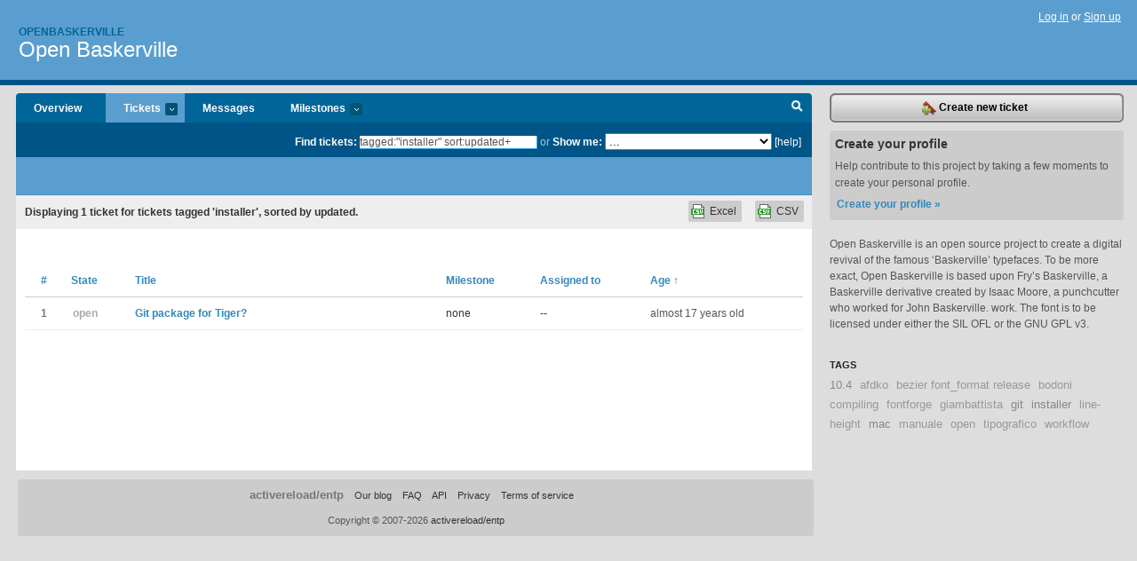

--- FILE ---
content_type: text/html; charset=utf-8
request_url: https://openbaskerville.lighthouseapp.com/projects/24633-open-baskerville/tickets/bins?q=tagged%3A%22installer%22+sort%3Aupdated%2B
body_size: 4935
content:
<!DOCTYPE html PUBLIC "-//W3C//DTD XHTML 1.0 Transitional//EN"
	"http://www.w3.org/TR/xhtml1/DTD/xhtml1-transitional.dtd">
<html xmlns="http://www.w3.org/1999/xhtml" xml:lang="en" lang="en">
<head>
  <script type="text/javascript" charset="utf-8">document.getElementsByTagName('html')[0].className = 'csshidden';</script>
  <meta http-equiv="Content-type" content="text/html; charset=utf-8" />
  <meta name="csrf-param" content="authenticity_token"/>
<meta name="csrf-token" content="048fc76a86eb95d6fdedc9a02649358da124ddb44788bb2482b88367ff74ceab"/>
  <title>Tickets - Open Baskerville - openbaskerville</title>
  <link rel="shortcut icon" href="/images/lh2/app/favicon.gif" type="image/gif" />

  <link href="&#47;stylesheets&#47;all.css?1689818182" media="screen" rel="stylesheet" type="text/css" />

  <script src="/javascripts/all.js?1689818182" type="text/javascript"></script>
  <script src="/javascripts/lh2/application.js?1689818182" type="text/javascript"></script>

  <script src="/javascripts/code.js?1689818182" type="text/javascript"></script>

  
  <style type="text/css">
    
  </style>
  <!--[if lt IE 7]>
    <link href="&#47;stylesheets&#47;lh2&#47;curb-stomp.css?1689818182" media="screen" rel="stylesheet" type="text/css" />
  <![endif]-->
  <!--[if IE 7]>
    <link href="&#47;stylesheets&#47;lh2&#47;ie7.css?1689818182" media="screen" rel="stylesheet" type="text/css" />
  <![endif]-->
  <link href="&#47;stylesheets&#47;lh2&#47;print.css?1689818182" media="print" rel="stylesheet" type="text/css" />
  <script type="text/javascript" charset="utf-8">
    if(typeof Lighthouse == 'undefined')
      var Lighthouse = {};

      Lighthouse.authenticityToken = '048fc76a86eb95d6fdedc9a02649358da124ddb44788bb2482b88367ff74ceab';
  </script>

    
    <link href="https://openbaskerville.lighthouseapp.com/projects/24633-open-baskerville/events.atom" rel="alternate" title="Open Baskerville events" type="application/atom+xml" />
  
  <script type="text/javascript" charset="utf-8">
    document.observe('dom:loaded', function() {
      Lighthouse.init();
      var flashNotice = "";
      var flashError  = "";
      if(flashNotice) Flash.notice(flashNotice, true);
      if(flashError)  Flash.errors(flashError, true);
      
    });
   
  </script>
</head>
<body class="webkit tickets-index">
  <!-- container -->
  <div id="container">
    <!-- header -->
    <div id="header" class="clear">
      <ul id="sec-nav">
      </ul>
      <div id="titles">
        <h1>
            <strong id="account-name"><a href="/">Openbaskerville</a></strong>
            <a href="/projects/24633-open-baskerville" class="pname">Open Baskerville</a>
        </h1>
      </div>
        <span class="signin">
          <a href="https://lighthouseapp.com/login?to=https%3A%2F%2Fopenbaskerville.lighthouseapp.com%2Fprojects%2F24633-open-baskerville%2Ftickets%2Fbins%3Fq%3Dtagged%253A%2522installer%2522%2Bsort%253Aupdated%252B">Log in</a> or
          <a href="/users/new?to=https%3A%2F%2Fopenbaskerville.lighthouseapp.com%2Fprojects%2F24633-open-baskerville%2Ftickets%2Fbins%3Fq%3Dtagged%253A%2522installer%2522%2Bsort%253Aupdated%252B">Sign up</a>
        </span>
    </div>
    <!-- /header -->

    <!-- content -->
    <div id="content">
      
      <!-- main -->
      <div id="main">
        <div id="project-nav">
          <ul>

                <li  class="submenu-tab" id="t-proj">
          <a href="/projects/24633-open-baskerville/overview" title="Overview for the Open Baskerville project">Overview</a>
                </li>
              <li class="submenu-tab selected" id="t-menu">
              <a href="/projects/24633-open-baskerville/tickets">Tickets <em>more</em></a>
                <ul class="submenu wbadges" style="display:none">
                    <li><a href="/projects/24633-open-baskerville/tickets?q=all">All tickets</a></li>
                    <li><a href="/projects/24633-open-baskerville/tickets?q=created%3Atoday">Today&#39;s tickets</a></li>
                    <li><a href="/projects/24633-open-baskerville/tickets?q=watched%3Ame">Tickets I&#39;m watching</a></li>
                    <li><a href="/projects/24633-open-baskerville/tickets?q=responsible%3Ame">Assigned to me</a></li>
                    <li><a href="/projects/24633-open-baskerville/tickets?q=reported_by%3Ame">Reported by me</a></li>
                    <li><a href="/projects/24633-open-baskerville/tickets?q=state%3Aopen">Open tickets</a></li>
                    <li><a href="/projects/24633-open-baskerville/tickets?q=state%3Aclosed">Closed tickets</a></li>
                    <li><a href="/projects/24633-open-baskerville/tickets?q=responsible%3A%27Andreas+Nilsson%27">Andreas Nilsson's tickets</a></li>
                    <li><a href="/projects/24633-open-baskerville/tickets?q=responsible%3A%27bobmarchman%27">bobmarchman's tickets</a></li>
                    <li><a href="/projects/24633-open-baskerville/tickets?q=responsible%3A%27Dave+Crossland%27">Dave Crossland's tickets</a></li>
                    <li><a href="/projects/24633-open-baskerville/tickets?q=responsible%3A%27Eric+S%27">Eric S's tickets</a></li>
                    <li><a href="/projects/24633-open-baskerville/tickets?q=responsible%3A%27James+Puckett%27">James Puckett's tickets</a></li>
                    <li><a href="/projects/24633-open-baskerville/tickets?q=responsible%3A%27nitrofurano%27">nitrofurano's tickets</a></li>
                    <li><a href="/projects/24633-open-baskerville/tickets?q=responsible%3A%27Raph+Levien%27">Raph Levien's tickets</a></li>
                    <li><a href="/projects/24633-open-baskerville/tickets?q=responsible%3A%27Rob+Mientjes%27">Rob Mientjes's tickets</a></li>
                    <li><a href="/projects/24633-open-baskerville/tickets?q=responsible%3A%27Simon+Pascal+Klein%27">Simon Pascal Klein's tickets</a></li>
                </ul>
              </li>
              <li><a href="/projects/24633-open-baskerville/messages">Messages</a></li>
              <li class="submenu-tab" id="t-milestone">
                <a href="/projects/24633-open-baskerville/milestones/all">Milestones <em>more</em></a>
                <ul class="submenu wbadges" style="display:none">
                </ul>
              </li>

            <li>
            </li>
            <li id="quick-search"><a href="#" onclick="$('quick-search-bar').toggle(); $('q').focus(); return false">Search</a></li>
          </ul>
        </div>

        <div id="quick-search-bar" style="">
<form action="/projects/24633-open-baskerville/tickets" id="search-form" method="get">            <label for="q">Find tickets:</label> <input type="search" id="q" name="q" value="tagged:&quot;installer&quot; sort:updated+" />
              or <label>Show me:</label> <select id="filter" name="filter"><option value="">...</option>
<option value="all">All tickets</option>
<option value="created:today">Today&#39;s tickets</option>
<option value="watched:me">Tickets I&#39;m watching</option>
<option value="responsible:me">Assigned to me</option>
<option value="reported_by:me">Reported by me</option>
<option value="state:open">Open tickets</option>
<option value="state:closed">Closed tickets</option>
<option value="responsible:&#39;Andreas Nilsson&#39;">Andreas Nilsson's tickets</option>
<option value="responsible:&#39;bobmarchman&#39;">bobmarchman's tickets</option>
<option value="responsible:&#39;Dave Crossland&#39;">Dave Crossland's tickets</option>
<option value="responsible:&#39;Eric S&#39;">Eric S's tickets</option>
<option value="responsible:&#39;James Puckett&#39;">James Puckett's tickets</option>
<option value="responsible:&#39;nitrofurano&#39;">nitrofurano's tickets</option>
<option value="responsible:&#39;Raph Levien&#39;">Raph Levien's tickets</option>
<option value="responsible:&#39;Rob Mientjes&#39;">Rob Mientjes's tickets</option>
<option value="responsible:&#39;Simon Pascal Klein&#39;">Simon Pascal Klein's tickets</option></select>

            <a href="#search-help" id="search-help-trigger">[help]</a>
            <div id="search-help" style="display:none">
              <div class="popup">
                <h3>Keyword searching</h3>
<div class="popup-content">
  <table class="help-tbl" cellspacing="0" cellpadding="0">
    <tr>
      <th>Type</th>
      <th>To find</th>
    </tr>
    <tr>
      <td class="query">responsible:me</td>
      <td>tickets assigned to you</td>
    </tr>
    <tr>
      <td class="query">tagged:"@high"</td>
      <td>tickets tagged @high</td>
    </tr>
    <tr>
      <td class="query">milestone:next</td>
      <td>tickets in the upcoming milestone</td>
    </tr>
    <tr>
      <td class="query">state:invalid</td>
      <td>tickets with the state invalid</td>
    </tr>
    <tr>
      <td class="query">created:"last week"</td>
      <td>tickets created last week</td>
    </tr>
    <tr>
      <td class="query">sort:number, importance, updated</td>
      <td>tickets sorted by #, importance or updated</td>
    </tr>
    <tr>
      <td colspan="2">Combine keywords for powerful searching.</td>
    </tr>
    <tr class="plinks">
      <td colspan="2"><a href="http://help.lighthouseapp.com/faqs/getting-started/how-do-i-search-for-tickets?sso=">Use advanced searching &raquo;</a></td>
    </tr>
  </table>
</div>
              </div>
            </div>
</form>        </div>

        <div id="action-nav">
          <ul class="clear">
            


          </ul>
        </div>

        <div id="flashes">
          <div id="flash-errors" style="display:none"></div>
          <div id="flash-notice" style="display:none"></div>
        </div>
        <div id="page-top">
          

        </div>
        <div id="main-content" class="clear">
          



  <div class="sentence">
    <div id="search-sentence">Displaying <b>1</b> ticket for tickets tagged &#39;installer&#39;, sorted by updated.</div>
    <a class="csv" href="/projects/24633-open-baskerville/tickets.csv?limit=200&amp;q=tagged%3A%22installer%22+sort%3Aupdated%2B">CSV</a>
    <a class="csv excel" href="/projects/24633-open-baskerville/tickets.csv?excel=1&amp;limit=200&amp;q=tagged%3A%22installer%22+sort%3Aupdated%2B">Excel</a>
  </div>

<form action="/projects/24633-open-baskerville/tickets/bulk_edit" class="bulk-form" method="post"><div style="margin:0;padding:0;display:inline"><input name="authenticity_token" type="hidden" value="048fc76a86eb95d6fdedc9a02649358da124ddb44788bb2482b88367ff74ceab" /></div>    

    

<div id="ticket-list-wrapper" class="data-list hidden">
  <table cellspacing="0" cellpadding="0"  class="data issues">
    <thead>
      <tr>
        <th class="bulk_check_header"><input type="checkbox" id="edit-all-toggle" /></th>
        <th class="hfirst" style="width:25px;text-align:center"><a href="/projects/24633-open-baskerville/tickets/bins?q=tagged%3A%22installer%22+sort%3Anumber" class="">#</a></th>
        <th><a href="/projects/24633-open-baskerville/tickets/bins?q=tagged%3A%22installer%22+sort%3Astate" class="">State</a></th>
        <th><a href="/projects/24633-open-baskerville/tickets/bins?q=tagged%3A%22installer%22+sort%3Atitle" class="">Title</a></th>
        <th>
            <a href="/projects/24633-open-baskerville/tickets/bins?q=tagged%3A%22installer%22+sort%3Amilestone" class="">Milestone</a>
        </th>
        <th><a href="/projects/24633-open-baskerville/tickets/bins?q=tagged%3A%22installer%22+sort%3Aresponsible" class="">Assigned to</a></th>
        <th class="hlast">
          <a href="/projects/24633-open-baskerville/tickets/bins?q=tagged%3A%22installer%22+sort%3Aupdated-" class="sorted">Age <span class='asc'>&uarr;</span></a>
        </th>
      </tr>
    </thead>
    <tbody id="open-tickets">
      <tr title="Does anybody know where I can download a Git package for OS X 10.4? I’d rather not have to track down all the dependencies…" id="ticket-1">
        <td class="bulk_checkbox"><input class="edit-flag" id="edit_ticket_622897" name="edit_ticket[]" type="checkbox" value="1" /></td>
        <td class="tnum" style="text-align:center"><a href="https://openbaskerville.lighthouseapp.com/projects/24633/tickets/1-git-package-for-tiger">1</a></td>
        <td class="ttstate"><span class="tstate" style="color:#aaaaaa">open</span></td>
        <td class="issue st-open"><a href="https://openbaskerville.lighthouseapp.com/projects/24633/tickets/1-git-package-for-tiger">Git package for Tiger?</a></td>
        <td>none</td>
        <td>--</td>
        <td class="date">almost 17 years old</td>
      </tr>
    </tbody>
  </table>
</div>


</form>

        </div>
      </div>
      <!-- /main -->

      <!-- sidebar -->
      <div id="sbar">
                <span class="sbar-btn">
<a href="/projects/24633-open-baskerville/tickets/new">                    <img alt="New-ticket" src="/images/lh2/app/icons/new-ticket.png?1689818182" />
                    Create new ticket
</a>                </span>
          
<div class="attention">
  <h3>Create your profile</h3>
  <p>Help contribute to this project by taking a few moments to create your personal profile.  <a href="/users/new?to=%2Fprojects%2F24633-open-baskerville%2Ftickets%2Fbins%3Fq%3Dtagged%253A%2522installer%2522%2Bsort%253Aupdated%252B" class="abutton">Create your profile »</a>
  </p>
</div>

              <div class="proj-desc"><p>Open Baskerville is an open source project to create a digital revival of the famous ‘Baskerville’ typefaces. To be more exact, Open Baskerville is based upon Fry’s Baskerville, a Baskerville derivative created by Isaac Moore, a punchcutter who worked for John Baskerville. work. The font is to be licensed under either the SIL OFL or the GNU GPL v3.</p></div>

            <div class="sblock bin-block" id="private-bin-block" style="display:none">
</div>

            <div class="sblock bin-block" id="shared-bin-block" >
</div>


          
  

    
<div class="sblock">
  <h3>Tags</h3>
    <div class="taglist">
      <a href="https://openbaskerville.lighthouseapp.com/projects/24633-open-baskerville/tickets?q=tagged%3A%2210.4%22" class="size1" rel="tag" title="10.4">10.4</a>
      <a href="https://openbaskerville.lighthouseapp.com/projects/24633-open-baskerville/tickets?q=tagged%3A%22afdko%22" class="size0" rel="tag" title="afdko">afdko</a>
      <a href="https://openbaskerville.lighthouseapp.com/projects/24633-open-baskerville/tickets?q=tagged%3A%22bezier+font_format+release%22" class="size0" rel="tag" title="bezier font_format release">bezier font_format release</a>
      <a href="https://openbaskerville.lighthouseapp.com/projects/24633-open-baskerville/tickets?q=tagged%3A%22bodoni%22" class="size0" rel="tag" title="bodoni">bodoni</a>
      <a href="https://openbaskerville.lighthouseapp.com/projects/24633-open-baskerville/tickets?q=tagged%3A%22compiling%22" class="size0" rel="tag" title="compiling">compiling</a>
      <a href="https://openbaskerville.lighthouseapp.com/projects/24633-open-baskerville/tickets?q=tagged%3A%22fontforge%22" class="size0" rel="tag" title="fontforge">fontforge</a>
      <a href="https://openbaskerville.lighthouseapp.com/projects/24633-open-baskerville/tickets?q=tagged%3A%22giambattista%22" class="size0" rel="tag" title="giambattista">giambattista</a>
      <a href="https://openbaskerville.lighthouseapp.com/projects/24633-open-baskerville/tickets?q=tagged%3A%22git%22" class="size1" rel="tag" title="git">git</a>
      <a href="https://openbaskerville.lighthouseapp.com/projects/24633-open-baskerville/tickets?q=tagged%3A%22installer%22" class="size1" rel="tag" title="installer">installer</a>
      <a href="https://openbaskerville.lighthouseapp.com/projects/24633-open-baskerville/tickets?q=tagged%3A%22line-height%22" class="size0" rel="tag" title="line-height">line-height</a>
      <a href="https://openbaskerville.lighthouseapp.com/projects/24633-open-baskerville/tickets?q=tagged%3A%22mac%22" class="size1" rel="tag" title="mac">mac</a>
      <a href="https://openbaskerville.lighthouseapp.com/projects/24633-open-baskerville/tickets?q=tagged%3A%22manuale%22" class="size0" rel="tag" title="manuale">manuale</a>
      <a href="https://openbaskerville.lighthouseapp.com/projects/24633-open-baskerville/tickets?q=tagged%3A%22open%22" class="size0" rel="tag" title="open">open</a>
      <a href="https://openbaskerville.lighthouseapp.com/projects/24633-open-baskerville/tickets?q=tagged%3A%22tipografico%22" class="size0" rel="tag" title="tipografico">tipografico</a>
      <a href="https://openbaskerville.lighthouseapp.com/projects/24633-open-baskerville/tickets?q=tagged%3A%22workflow%22" class="size0" rel="tag" title="workflow">workflow</a>
    </div>
</div>


      </div>
      <!-- /sidebar -->
      
    </div>
    <!-- /content -->
    <!-- footer -->
    <div id="footer">
      <div id="footer-cnt">
        <ul id="ftr-links">
          <li id="entp"><a href="https://entp.com" title="The folks who built this">activereload/entp</a></li>
          <li><a href="http://blog.entp.com/" title="Read our stuff">Our blog</a></li>
          <li><a href="http://help.lighthouseapp.com/faqs?sso=" title="Frequently Asked Questions">FAQ</a></li>
          <li><a href="http://help.lighthouseapp.com/kb/api" title="Developer API documentation and examples">API</a></li>
          <li><a href="https://lighthouseapp.com/privacy" title="Privacy">Privacy</a></li>
          <li><a href="https://lighthouseapp.com/tos" title="Terms of service">Terms of service</a></li>
        </ul>
        <p>Copyright &copy; 2007-2026 <a href="https://entp.com">activereload/entp</a>
        </p>
      </div>
    </div>
    <!-- /footer -->
  </div>
  <!-- /container -->



<!-- Google Analytics -->
<script>
(function(i,s,o,g,r,a,m){i['GoogleAnalyticsObject']=r;i[r]=i[r]||function(){
(i[r].q=i[r].q||[]).push(arguments)},i[r].l=1*new Date();a=s.createElement(o),
m=s.getElementsByTagName(o)[0];a.async=1;a.src=g;m.parentNode.insertBefore(a,m)
})(window,document,'script','//www.google-analytics.com/analytics.js','ga');

ga('create', 'UA-1408278-2', 'auto');
ga('set',    'anonymizeIp', true)
ga('send',   'pageview');


</script>
<!-- End Google Analytics -->



</body>
</html>
